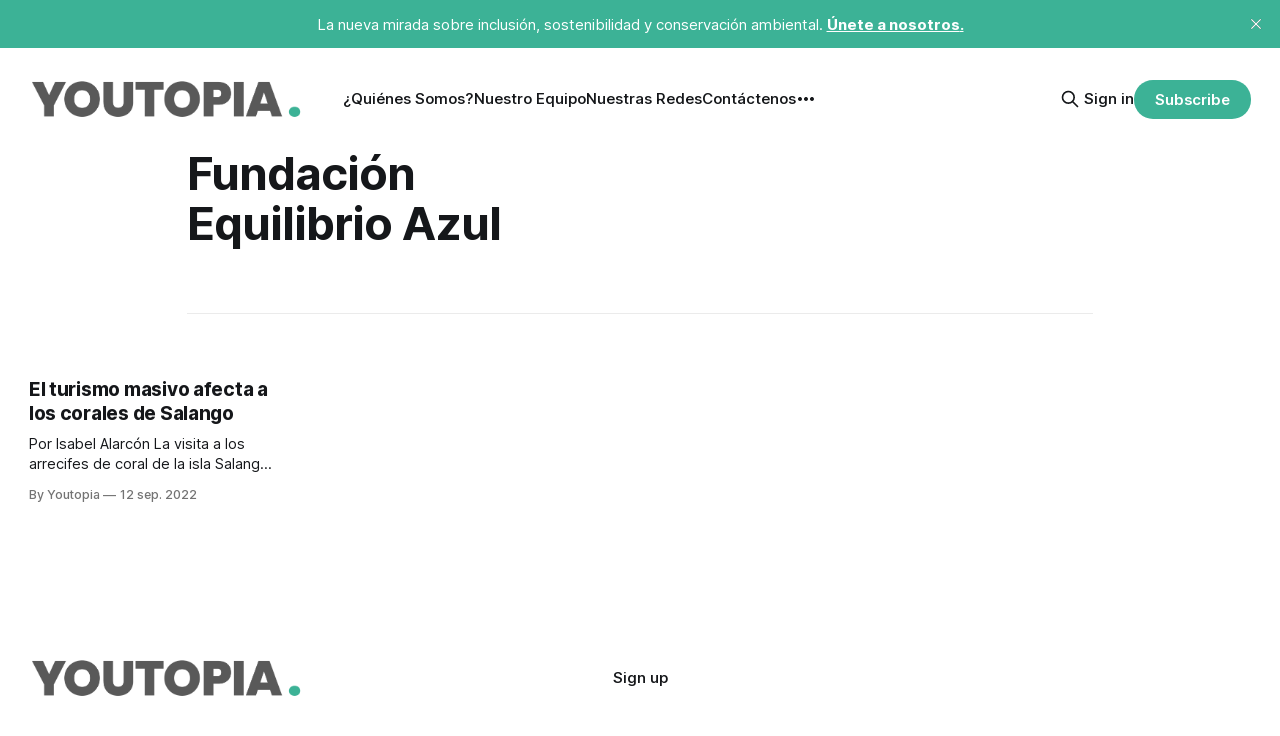

--- FILE ---
content_type: text/html; charset=utf-8
request_url: https://youtopiaecuador.com/tag/fundacion-equilibrio-azul/
body_size: 5748
content:
<!DOCTYPE html>
<html lang="es">
<head>

    <title>Fundación Equilibrio Azul - Youtopia</title>
    <meta charset="utf-8">
    <meta name="viewport" content="width=device-width, initial-scale=1.0">
    
    <link rel="preload" as="style" href="https://youtopiaecuador.com/assets/built/screen.css?v=76e39e583e">
    <link rel="preload" as="script" href="https://youtopiaecuador.com/assets/built/source.js?v=76e39e583e">
    
    <link rel="preload" as="font" type="font/woff2" href="https://youtopiaecuador.com/assets/fonts/inter-roman.woff2?v=76e39e583e" crossorigin="anonymous">
<style>
    @font-face {
        font-family: "Inter";
        font-style: normal;
        font-weight: 100 900;
        font-display: optional;
        src: url(https://youtopiaecuador.com/assets/fonts/inter-roman.woff2?v=76e39e583e) format("woff2");
        unicode-range: U+0000-00FF, U+0131, U+0152-0153, U+02BB-02BC, U+02C6, U+02DA, U+02DC, U+0304, U+0308, U+0329, U+2000-206F, U+2074, U+20AC, U+2122, U+2191, U+2193, U+2212, U+2215, U+FEFF, U+FFFD;
    }
</style>

    <link rel="stylesheet" type="text/css" href="https://youtopiaecuador.com/assets/built/screen.css?v=76e39e583e">

    <style>
        :root {
            --background-color: #ffffff
        }
    </style>

    <script>
        /* The script for calculating the color contrast has been taken from
        https://gomakethings.com/dynamically-changing-the-text-color-based-on-background-color-contrast-with-vanilla-js/ */
        var accentColor = getComputedStyle(document.documentElement).getPropertyValue('--background-color');
        accentColor = accentColor.trim().slice(1);

        if (accentColor.length === 3) {
            accentColor = accentColor[0] + accentColor[0] + accentColor[1] + accentColor[1] + accentColor[2] + accentColor[2];
        }

        var r = parseInt(accentColor.substr(0, 2), 16);
        var g = parseInt(accentColor.substr(2, 2), 16);
        var b = parseInt(accentColor.substr(4, 2), 16);
        var yiq = ((r * 299) + (g * 587) + (b * 114)) / 1000;
        var textColor = (yiq >= 128) ? 'dark' : 'light';

        document.documentElement.className = `has-${textColor}-text`;
    </script>

    <link rel="icon" href="https://youtopiaecuador.com/content/images/size/w256h256/2024/06/fav-2.png" type="image/png">
    <link rel="canonical" href="https://youtopiaecuador.com/tag/fundacion-equilibrio-azul/">
    <meta name="referrer" content="no-referrer-when-downgrade">
    
    <meta property="og:site_name" content="Youtopia">
    <meta property="og:type" content="website">
    <meta property="og:title" content="Fundación Equilibrio Azul - Youtopia">
    <meta property="og:url" content="https://youtopiaecuador.com/tag/fundacion-equilibrio-azul/">
    <meta property="og:image" content="https://static.ghost.org/v5.0.0/images/publication-cover.jpg">
    <meta property="article:publisher" content="https://www.facebook.com/youtopiaecuador">
    <meta name="twitter:card" content="summary_large_image">
    <meta name="twitter:title" content="Fundación Equilibrio Azul - Youtopia">
    <meta name="twitter:url" content="https://youtopiaecuador.com/tag/fundacion-equilibrio-azul/">
    <meta name="twitter:image" content="https://static.ghost.org/v5.0.0/images/publication-cover.jpg">
    <meta name="twitter:site" content="@YoutopiaEcuador">
    <meta property="og:image:width" content="1200">
    <meta property="og:image:height" content="840">
    
    <script type="application/ld+json">
{
    "@context": "https://schema.org",
    "@type": "Series",
    "publisher": {
        "@type": "Organization",
        "name": "Youtopia",
        "url": "https://youtopiaecuador.com/",
        "logo": {
            "@type": "ImageObject",
            "url": "https://youtopiaecuador.com/content/images/2025/01/Logo_Youtopia.png"
        }
    },
    "url": "https://youtopiaecuador.com/tag/fundacion-equilibrio-azul/",
    "name": "Fundación Equilibrio Azul",
    "mainEntityOfPage": "https://youtopiaecuador.com/tag/fundacion-equilibrio-azul/"
}
    </script>

    <meta name="generator" content="Ghost 6.12">
    <link rel="alternate" type="application/rss+xml" title="Youtopia" href="https://youtopiaecuador.com/rss/">
    <script defer src="https://cdn.jsdelivr.net/ghost/portal@~2.56/umd/portal.min.js" data-i18n="true" data-ghost="https://youtopiaecuador.com/" data-key="0da8f195814cd0dc7922185629" data-api="https://youtopiarett.ghost.io/ghost/api/content/" data-locale="es" crossorigin="anonymous"></script><style id="gh-members-styles">.gh-post-upgrade-cta-content,
.gh-post-upgrade-cta {
    display: flex;
    flex-direction: column;
    align-items: center;
    font-family: -apple-system, BlinkMacSystemFont, 'Segoe UI', Roboto, Oxygen, Ubuntu, Cantarell, 'Open Sans', 'Helvetica Neue', sans-serif;
    text-align: center;
    width: 100%;
    color: #ffffff;
    font-size: 16px;
}

.gh-post-upgrade-cta-content {
    border-radius: 8px;
    padding: 40px 4vw;
}

.gh-post-upgrade-cta h2 {
    color: #ffffff;
    font-size: 28px;
    letter-spacing: -0.2px;
    margin: 0;
    padding: 0;
}

.gh-post-upgrade-cta p {
    margin: 20px 0 0;
    padding: 0;
}

.gh-post-upgrade-cta small {
    font-size: 16px;
    letter-spacing: -0.2px;
}

.gh-post-upgrade-cta a {
    color: #ffffff;
    cursor: pointer;
    font-weight: 500;
    box-shadow: none;
    text-decoration: underline;
}

.gh-post-upgrade-cta a:hover {
    color: #ffffff;
    opacity: 0.8;
    box-shadow: none;
    text-decoration: underline;
}

.gh-post-upgrade-cta a.gh-btn {
    display: block;
    background: #ffffff;
    text-decoration: none;
    margin: 28px 0 0;
    padding: 8px 18px;
    border-radius: 4px;
    font-size: 16px;
    font-weight: 600;
}

.gh-post-upgrade-cta a.gh-btn:hover {
    opacity: 0.92;
}</style>
    <script defer src="https://cdn.jsdelivr.net/ghost/sodo-search@~1.8/umd/sodo-search.min.js" data-key="0da8f195814cd0dc7922185629" data-styles="https://cdn.jsdelivr.net/ghost/sodo-search@~1.8/umd/main.css" data-sodo-search="https://youtopiarett.ghost.io/" data-locale="es" crossorigin="anonymous"></script>
    <script defer src="https://cdn.jsdelivr.net/ghost/announcement-bar@~1.1/umd/announcement-bar.min.js" data-announcement-bar="https://youtopiaecuador.com/" data-api-url="https://youtopiaecuador.com/members/api/announcement/" crossorigin="anonymous"></script>
    <link href="https://youtopiaecuador.com/webmentions/receive/" rel="webmention">
    <script defer src="/public/cards.min.js?v=76e39e583e"></script>
    <link rel="stylesheet" type="text/css" href="/public/cards.min.css?v=76e39e583e">
    <script defer src="/public/member-attribution.min.js?v=76e39e583e"></script>
    <script defer src="/public/ghost-stats.min.js?v=76e39e583e" data-stringify-payload="false" data-datasource="analytics_events" data-storage="localStorage" data-host="https://youtopiaecuador.com/.ghost/analytics/api/v1/page_hit"  tb_site_uuid="0cceb189-436d-4289-aa24-ba16ceb9a983" tb_post_uuid="undefined" tb_post_type="null" tb_member_uuid="undefined" tb_member_status="undefined"></script><style>:root {--ghost-accent-color: #3cb296;}</style>
    <!-- Google Tag Manager -->
<script>(function(w,d,s,l,i){w[l]=w[l]||[];w[l].push({'gtm.start':
new Date().getTime(),event:'gtm.js'});var f=d.getElementsByTagName(s)[0],
j=d.createElement(s),dl=l!='dataLayer'?'&l='+l:'';j.async=true;j.src=
'https://www.googletagmanager.com/gtm.js?id='+i+dl;f.parentNode.insertBefore(j,f);
})(window,document,'script','dataLayer','GTM-WCFS59S4');</script>
<!-- End Google Tag Manager -->

<!-- Google tag (gtag.js) -->
<script async src="https://www.googletagmanager.com/gtag/js?id=G-1L6V383QRW"></script>
<script>
  window.dataLayer = window.dataLayer || [];
  function gtag(){dataLayer.push(arguments);}
  gtag('js', new Date());

  gtag('config', 'G-1L6V383QRW');
  gtag('config', 'AW-17119839187');
</script>

<!-- Píxel de seguimiento de Metricool -->
<img src="https://tracker.metricool.com/c3po.jpg?hash=7dc90cae8c04cb851963d6fe1b866adf" />

<!-- Hotjar Tracking Code for Youtopia + RETT -->
<script>
    (function(h,o,t,j,a,r){
        h.hj=h.hj||function(){(h.hj.q=h.hj.q||[]).push(arguments)};
        h._hjSettings={hjid:5101533,hjsv:6};
        a=o.getElementsByTagName('head')[0];
        r=o.createElement('script');r.async=1;
        r.src=t+h._hjSettings.hjid+j+h._hjSettings.hjsv;
        a.appendChild(r);
    })(window,document,'https://static.hotjar.com/c/hotjar-','.js?sv=');
</script>

<style>
.gh-footer-copyright {
    text-align: right;
    white-space: nowrap;
    display: none !important;
}
</style>

<script async src="https://pagead2.googlesyndication.com/pagead/js/adsbygoogle.js?client=ca-pub-7434390350709936"
     crossorigin="anonymous"></script>

</head>
<body class="tag-template tag-fundacion-equilibrio-azul has-sans-title has-sans-body">

<div class="gh-viewport">
    
    <header id="gh-navigation" class="gh-navigation is-left-logo gh-outer">
    <div class="gh-navigation-inner gh-inner">

        <div class="gh-navigation-brand">
            <a class="gh-navigation-logo is-title" href="https://youtopiaecuador.com">
                    <img src="https://youtopiaecuador.com/content/images/2025/01/Logo_Youtopia.png" alt="Youtopia">
            </a>
            <button class="gh-search gh-icon-button" aria-label="Search this site" data-ghost-search>
    <svg xmlns="http://www.w3.org/2000/svg" fill="none" viewBox="0 0 24 24" stroke="currentColor" stroke-width="2" width="20" height="20"><path stroke-linecap="round" stroke-linejoin="round" d="M21 21l-6-6m2-5a7 7 0 11-14 0 7 7 0 0114 0z"></path></svg></button>            <button class="gh-burger gh-icon-button" aria-label="Menu">
                <svg xmlns="http://www.w3.org/2000/svg" width="24" height="24" fill="currentColor" viewBox="0 0 256 256"><path d="M224,128a8,8,0,0,1-8,8H40a8,8,0,0,1,0-16H216A8,8,0,0,1,224,128ZM40,72H216a8,8,0,0,0,0-16H40a8,8,0,0,0,0,16ZM216,184H40a8,8,0,0,0,0,16H216a8,8,0,0,0,0-16Z"></path></svg>                <svg xmlns="http://www.w3.org/2000/svg" width="24" height="24" fill="currentColor" viewBox="0 0 256 256"><path d="M205.66,194.34a8,8,0,0,1-11.32,11.32L128,139.31,61.66,205.66a8,8,0,0,1-11.32-11.32L116.69,128,50.34,61.66A8,8,0,0,1,61.66,50.34L128,116.69l66.34-66.35a8,8,0,0,1,11.32,11.32L139.31,128Z"></path></svg>            </button>
        </div>

        <nav class="gh-navigation-menu">
            <ul class="nav">
    <li class="nav-quienes-somos"><a href="https://youtopiaecuador.com/quienes-somos-youtopia-sostenibilidad-ecuador/">¿Quiénes Somos?</a></li>
    <li class="nav-nuestro-equipo"><a href="https://youtopiaecuador.com/nuestro-equipo-youtopia-ecuador/">Nuestro Equipo</a></li>
    <li class="nav-nuestras-redes"><a href="https://youtopiaecuador.com/nuestras-redes/">Nuestras Redes</a></li>
    <li class="nav-contactenos"><a href="https://youtopiaecuador.com/contactenos-youtopia-ecuador/">Contáctenos</a></li>
    <li class="nav-vision-amazonica"><a href="https://youtopiaecuador.com/vision-amazonica/">Visión Amazónica</a></li>
    <li class="nav-amazonia-desechada"><a href="https://youtopiaecuador.com/amazonia-desechada/">Amazonía Desechada</a></li>
</ul>

        </nav>

        <div class="gh-navigation-actions">
                <button class="gh-search gh-icon-button" aria-label="Search this site" data-ghost-search>
    <svg xmlns="http://www.w3.org/2000/svg" fill="none" viewBox="0 0 24 24" stroke="currentColor" stroke-width="2" width="20" height="20"><path stroke-linecap="round" stroke-linejoin="round" d="M21 21l-6-6m2-5a7 7 0 11-14 0 7 7 0 0114 0z"></path></svg></button>                <div class="gh-navigation-members">
                            <a href="#/portal/signin" data-portal="signin">Sign in</a>
                                <a class="gh-button" href="#/portal/signup" data-portal="signup">Subscribe</a>
                </div>
        </div>

    </div>
</header>

    
<main class="gh-main gh-outer">

        <section class="gh-archive gh-inner">
            <div class="gh-archive-inner">
                <header class="gh-archive-wrapper">
                    <h1 class="gh-article-title is-title">Fundación Equilibrio Azul</h1>
                </header>
                            </div>
        </section>

    
<section class="gh-container is-grid gh-outer">
    <div class="gh-container-inner gh-inner">
        

        <main class="gh-main">
            <div class="gh-feed">



                        <article class="gh-card post tag-arrecifes tag-hash-isabela tag-conservacion tag-coral tag-ecosistemas tag-fundacion-equilibrio-azul tag-manabi tag-parque-nacional-machalilla tag-playa tag-puerto-lopez tag-salango tag-turismo tag-hash-wordpress tag-hash-import-2024-06-10-18-56">
    <a class="gh-card-link" href="/turismo-masivo-afecta-corales-salango/">
            <figure class="gh-card-image">
                <img
                    srcset="/content/images/size/w160/format/webp/wordpress/2022/09/Los-investigadores-crearon-un-vivero-para-cultivar-corales.-Cortesia-Conmar.jpg 160w,
                            /content/images/size/w320/format/webp/wordpress/2022/09/Los-investigadores-crearon-un-vivero-para-cultivar-corales.-Cortesia-Conmar.jpg 320w,
                            /content/images/size/w600/format/webp/wordpress/2022/09/Los-investigadores-crearon-un-vivero-para-cultivar-corales.-Cortesia-Conmar.jpg 600w,
                            /content/images/size/w960/format/webp/wordpress/2022/09/Los-investigadores-crearon-un-vivero-para-cultivar-corales.-Cortesia-Conmar.jpg 960w,
                            /content/images/size/w1200/format/webp/wordpress/2022/09/Los-investigadores-crearon-un-vivero-para-cultivar-corales.-Cortesia-Conmar.jpg 1200w,
                            /content/images/size/w2000/format/webp/wordpress/2022/09/Los-investigadores-crearon-un-vivero-para-cultivar-corales.-Cortesia-Conmar.jpg 2000w"
                    sizes="320px"
                    src="/content/images/size/w600/wordpress/2022/09/Los-investigadores-crearon-un-vivero-para-cultivar-corales.-Cortesia-Conmar.jpg"
                    alt="Los investigadores crearon un vivero para cultivar corales. Cortesía Conmar"
                    loading="lazy"
                >
            </figure>
        <div class="gh-card-wrapper">
                <p class="gh-card-tag">arrecifes</p>
            <h3 class="gh-card-title is-title">El turismo masivo afecta a los corales de Salango</h3>
                    <p class="gh-card-excerpt is-body">Por Isabel Alarcón





La visita a los arrecifes de coral de la isla Salango convoca a cientos de turistas todos los días del año. De junio a octubre, es parte del recorrido de observación de ballenas en Puerto López, Manabí.





En la época en la que los cetáceos se ausentan</p>
            <footer class="gh-card-meta">
<!--
             -->
                    <span class="gh-card-author">By Youtopia </span>
                    <time class="gh-card-date" datetime="2022-09-12">12 sep. 2022</time>
                <!--
         --></footer>
        </div>
    </a>
</article>

            </div>

        </main>


    </div>
</section>
</main>
    
    <footer class="gh-footer gh-outer">
    <div class="gh-footer-inner gh-inner">

        <div class="gh-footer-bar">
            <span class="gh-footer-logo is-title">
                    <img src="https://youtopiaecuador.com/content/images/2025/01/Logo_Youtopia.png" alt="Youtopia">
            </span>
            <nav class="gh-footer-menu">
                <ul class="nav">
    <li class="nav-sign-up"><a href="#/portal/">Sign up</a></li>
</ul>

            </nav>
            <div class="gh-footer-copyright">
                Powered by <a href="https://ghost.org/" target="_blank" rel="noopener">Ghost</a>
            </div>
        </div>

                <section class="gh-footer-signup">
                    <h2 class="gh-footer-signup-header is-title">
                        Youtopia
                    </h2>
                    <p class="gh-footer-signup-subhead is-body">
                        La nueva mirada sobre inclusión, sostenibilidad y conservación ambiental. Únete a nosotros.
                    </p>
                    <form class="gh-form" data-members-form>
    <input class="gh-form-input" id="footer-email" name="email" type="email" placeholder="jamie@example.com" required data-members-email>
    <button class="gh-button" type="submit" aria-label="Subscribe">
        <span><span>Subscribe</span> <svg xmlns="http://www.w3.org/2000/svg" width="32" height="32" fill="currentColor" viewBox="0 0 256 256"><path d="M224.49,136.49l-72,72a12,12,0,0,1-17-17L187,140H40a12,12,0,0,1,0-24H187L135.51,64.48a12,12,0,0,1,17-17l72,72A12,12,0,0,1,224.49,136.49Z"></path></svg></span>
        <svg xmlns="http://www.w3.org/2000/svg" height="24" width="24" viewBox="0 0 24 24">
    <g stroke-linecap="round" stroke-width="2" fill="currentColor" stroke="none" stroke-linejoin="round" class="nc-icon-wrapper">
        <g class="nc-loop-dots-4-24-icon-o">
            <circle cx="4" cy="12" r="3"></circle>
            <circle cx="12" cy="12" r="3"></circle>
            <circle cx="20" cy="12" r="3"></circle>
        </g>
        <style data-cap="butt">
            .nc-loop-dots-4-24-icon-o{--animation-duration:0.8s}
            .nc-loop-dots-4-24-icon-o *{opacity:.4;transform:scale(.75);animation:nc-loop-dots-4-anim var(--animation-duration) infinite}
            .nc-loop-dots-4-24-icon-o :nth-child(1){transform-origin:4px 12px;animation-delay:-.3s;animation-delay:calc(var(--animation-duration)/-2.666)}
            .nc-loop-dots-4-24-icon-o :nth-child(2){transform-origin:12px 12px;animation-delay:-.15s;animation-delay:calc(var(--animation-duration)/-5.333)}
            .nc-loop-dots-4-24-icon-o :nth-child(3){transform-origin:20px 12px}
            @keyframes nc-loop-dots-4-anim{0%,100%{opacity:.4;transform:scale(.75)}50%{opacity:1;transform:scale(1)}}
        </style>
    </g>
</svg>        <svg class="checkmark" xmlns="http://www.w3.org/2000/svg" viewBox="0 0 52 52">
    <path class="checkmark__check" fill="none" d="M14.1 27.2l7.1 7.2 16.7-16.8"/>
    <style>
        .checkmark {
            width: 40px;
            height: 40px;
            display: block;
            stroke-width: 2.5;
            stroke: currentColor;
            stroke-miterlimit: 10;
        }

        .checkmark__check {
            transform-origin: 50% 50%;
            stroke-dasharray: 48;
            stroke-dashoffset: 48;
            animation: stroke .3s cubic-bezier(0.650, 0.000, 0.450, 1.000) forwards;
        }

        @keyframes stroke {
            100% { stroke-dashoffset: 0; }
        }
    </style>
</svg>    </button>
    <p data-members-error></p>
</form>                </section>

    </div>
</footer>    
</div>


<script src="https://youtopiaecuador.com/assets/built/source.js?v=76e39e583e"></script>

<!-- Google Tag Manager (noscript) -->
<noscript><iframe src="https://www.googletagmanager.com/ns.html?id=GTM-WCFS59S4"
height="0" width="0" style="display:none;visibility:hidden"></iframe></noscript>
<!-- End Google Tag Manager (noscript) -->

<style>
.gh-powered-by { display: none; }
</style>

<script>function loadScript(a){var b=document.getElementsByTagName("head")[0],c=document.createElement("script");c.type="text/javascript",c.src="https://tracker.metricool.com/resources/be.js",c.onreadystatechange=a,c.onload=a,b.appendChild(c)}loadScript(function(){beTracker.t({hash:"7dc90cae8c04cb851963d6fe1b866adf"})});</script>

</body>
</html>


--- FILE ---
content_type: text/html; charset=utf-8
request_url: https://www.google.com/recaptcha/api2/aframe
body_size: 182
content:
<!DOCTYPE HTML><html><head><meta http-equiv="content-type" content="text/html; charset=UTF-8"></head><body><script nonce="z8ppnAtDcRwbQMEDi5je2A">/** Anti-fraud and anti-abuse applications only. See google.com/recaptcha */ try{var clients={'sodar':'https://pagead2.googlesyndication.com/pagead/sodar?'};window.addEventListener("message",function(a){try{if(a.source===window.parent){var b=JSON.parse(a.data);var c=clients[b['id']];if(c){var d=document.createElement('img');d.src=c+b['params']+'&rc='+(localStorage.getItem("rc::a")?sessionStorage.getItem("rc::b"):"");window.document.body.appendChild(d);sessionStorage.setItem("rc::e",parseInt(sessionStorage.getItem("rc::e")||0)+1);localStorage.setItem("rc::h",'1768679241434');}}}catch(b){}});window.parent.postMessage("_grecaptcha_ready", "*");}catch(b){}</script></body></html>